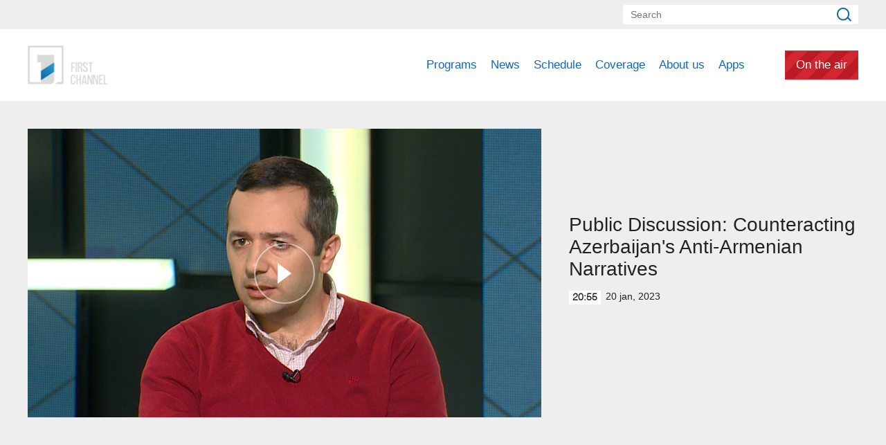

--- FILE ---
content_type: text/html; charset=utf-8
request_url: http://www.armtv.com/video/Public-Discussion-Counteracting-Azerbaijan-s-Anti-Armenian-Narratives/208385
body_size: 7981
content:
<!DOCTYPE html>
<!--[if lte IE 1]>
##########################################################################
#
#                  _           _     _             _    _      _ _
#                 (_)         | |   | |           | |  | |    | (_)
#  _ __  _ __ ___  _  ___  ___| |_  | |__  _   _  | |__| | ___| |___  __
# | '_ \| '__/ _ \| |/ _ \/ __| __| | '_ \| | | | |  __  |/ _ \ | \ \/ /
# | |_) | | | (_) | |  __/ (__| |_  | |_) | |_| | | |  | |  __/ | |>  <
# | .__/|_|  \___/| |\___|\___|\__| |_.__/ \__, | |_|  |_|\___|_|_/_/\_\
# | |            _/ |                       __/ |
# |_|           |__/                       |___/
#
# URL: www.helix.am
#
##########################################################################
<![endif]-->
<html lang="en">
<head>
    <meta charset="utf-8" />
    <meta name="viewport" content="width=device-width, initial-scale=1, maximum-scale=1, user-scalable=no" />
    <meta name="description" content="" />
    <meta name="keywords" content="" />
    <meta name="format-detection" content="telephone=no" />
    <meta name="apple-itunes-app" content="app-id=989715996" />
    <title>Public Discussion: Counteracting Azerbaijan&amp;#039;s Anti-Armenian Narratives - Public Television of Armenia</title>


<meta property="og:image" content="https://www.1tv.am/images/video/8/38033/f63ce4c23caa50_63ce4c23caa90.jpeg" /><meta property="og:title" content="Public Discussion: Counteracting Azerbaijan&amp;#039;s Anti-Armenian Narratives" /><meta property="og:description" content="" /><meta property="og:url" content="/video/Public-Discussion-Counteracting-Azerbaijan-s-Anti-Armenian-Narratives/208385" /><meta name="twitter:card" content="summary_large_image" /><meta name="twitter:title" content="Public Discussion: Counteracting Azerbaijan&amp;#039;s Anti-Armenian Narratives" /><meta name="twitter:description" content="" /><meta name="twitter:image" content="https://www.1tv.am/images/video/8/38033/f63ce4c23caa50_63ce4c23caa90.jpeg" />        <script>var $app = {"localisation":{"not_ml":false,"lng":{"code":"en"},"trans":{"core.error.400.head_title":"400 Bad Request","core.error.400.message":"The request could not be understood by the server due to malformed syntax. The client SHOULD NOT repeat the request without modifications.","core.error.401.head_title":"401 Unauthorized","core.error.401.message":"Please log in to perform this action","core.error.403.head_title":"403 Forbidden","core.error.403.message":"The server understood the request, but is refusing to fulfill it. Authorization will not help and the request SHOULD NOT be repeated. If the request method was not HEAD and the server wishes to make public why the request has not been fulfilled, it SHOULD describe the reason for the refusal in the entity. If the server does not wish to make this information available to the client, the status code 404 (Not Found) can be used instead.","core.error.404.head_title":" 404 Not Found","core.error.404.message":"Sorry, that page does not exist","core.error.405.head_title":"405 Method Not Allowed","core.error.405.message":"The method specified in the Request-Line is not allowed for the resource identified by the Request-URI. The response MUST include an Allow header containing a list of valid methods for the requested resource.","core.error.500.head_title":"500 Internal Server Error","core.error.500.message":"The server encountered an unexpected condition which prevented it from fulfilling the request.","core.error.verify_network.head_title":"Verify network","core.error.verify_network.message":"Verify network","core.error.timeout.head_title":"Timeout","core.error.timeout.message":"Timeout","core.error.modal.button.ok":"ok"}}};</script>
            <link rel="icon" href="/favicon.png?v=1" />
    <link rel="shortcut icon" href="/favicon.ico?v=1" />
    <link rel="stylesheet" href="/build/css/main.css?v=50877887" />
    <link rel="apple-touch-icon-precomposed" sizes="57x57" href="/img/apple-touch-icon-57x57-precomposed.png?v=1" />
    <link rel="apple-touch-icon-precomposed" sizes="72x72" href="/img/apple-touch-icon-72x72-precomposed.png?v=1" />
    <link rel="apple-touch-icon-precomposed" sizes="114x114" href="/img/apple-touch-icon-114x114-precomposed.png?v=1" />
    <script src="/build/js/top-libs.js?v=508"></script>
    <script>
        var $baseUrl = '/';
    </script>
</head>
<body class="en">
<div id="wrapper">
    <header>

        <div class="top-box">
            <div class="center clear-fix">
                                <aside class="right-sidebar fr">

                    <form action="/search/" method="get" id="search-form">
                        <div class="search-form-box pr">
                            <input class="fs14" type="text" id="top-search" name="q" placeholder="Search" />
                            <input class="sprite" type="submit" value="" />
                        </div>
                    </form>

                </aside>

            </div>
        </div>

        <div class="bottom-box pr">
            <div class="bottom-inner-box">
                <div class="center clear-fix">
                                        <a class="main-logo sprite db fl" href="/" title="Public TV Company of Armenia">
                        Public TV Company of Armenia                    </a>

                    <aside class="right-sidebar fr">
                        <nav class="fr">
                            <ul>
                                                                    <li class="first-level fl">
                                        <a class="main-links programs" href="/programs">
                                            Programs                                        </a>
                                    </li>
                                                                    <li class="first-level fl">
                                        <a class="main-links" href="https://news.armtv.com/" target="_blank">
                                            News                                        </a>
                                    </li>
                                                                    <li class="first-level fl">
                                        <a class="main-links" href="/schedule">
                                            Schedule                                        </a>
                                    </li>
                                                                    <li class="first-level fl">
                                        <a class="main-links" href="/satellites">
                                            Coverage                                        </a>
                                    </li>
                                                                    <li class="first-level fl">
                                        <a class="main-links" href="/history">
                                            About us                                        </a>
                                    </li>
                                                                        <li class="first-level fl">
                                            <a class="main-links" href="https://linktr.ee/1tvarmenia" target="_blank">
                                                Apps                                            </a>
                                        </li>
                                                                        <li class="first-level fl">
                                    <a class="main-links header-live-btn db fr" href="https://live.1tv.am" target="_blank">On the air</a>
                                    <a class="main-links header-live-btn-mobile " href="https://live.1tv.am" target="_blank">On the air</a>
                                </li>
                            </ul>
                        </nav>

                        <div id="burger" class="dn">
                            <div class="lines line-1"></div>
                            <div class="lines line-2"></div>
                            <div class="lines line-3"></div>
                        </div>

                    </aside>

                </div>
            </div>

            <div class="expand-list-box dn">
                <div class="loader">
                    <div class="pr-loading">
                        <div class="logo sprite"></div>
                    </div>
                </div>
            </div>

        </div>

    </header>
    <main>
        
<div class="video-box">

    <div class="center clear-fix">
            <div class="video-box__left video-box-link fl pr sprite-b" data-src="https://www.youtube.com/embed/7vmfsGxQjzY?autoplay=1&autohide=1">
            <img class="video-box__img" src="/images/video/8/38033/f63ce4c23caa50_63ce4c23caa90.jpeg" alt="Public Discussion: Counteracting Azerbaijan&#039;s Anti-Armenian Narratives" />
        </div>
            <div class="video-box__right pr">
            <div class="table">
                <div class="table-cell">
                    <h2 class="video-box__title fs28">Public Discussion: Counteracting Azerbaijan&#039;s Anti-Armenian Narratives</h2>
                    <div class="date fs14"><div class="minutes ver-top-box helvetica-light">20:55</div>20 Jan, 2023</div>
                    <p class="video-box__description fs18"></p>
                    <div class="addthis_inline_share_toolbox" data-url="/video/Public-Discussion-Counteracting-Azerbaijan-s-Anti-Armenian-Narratives/208385" data-title="Public Discussion: Counteracting Azerbaijan&#039;s Anti-Armenian Narratives" data-description="" data-media="https://www.1tv.am/images/video/8/38033/f63ce4c23caa50_63ce4c23caa90.jpeg"></div>
                </div>
            </div>
        </div>

    </div>

</div>

    <section class="news-section video-section">
        <div class="center">
                            <h2 class="fs34">Related videos</h2>
                    </div>

        <div class="news-slider-wrapper pr">
            <div class="news-video sliders clear-fix">
                                    <a class="news-slider-box video slider-current-box db fl" href="/video/Floods-and-Destruction-in-Northern-Armenia-Public-Discussion/224333" data-time="21:50" data-date="26 May" data-id="224333" data-title="Floods and Destruction in Northern Armenia: Public Discussion" data-desc="" id="0dVao6AcFw0" data-img="https://www.1tv.am/images/video/9/40935/f6654437415922_665443741598c.jpeg">
                        <span class="video-pic-box db pr sprite-b">
                                                            <img src="/images/video/9/40935/f6654437415922_665443741598c/390x225c-center.jpeg" alt="Floods and Destruction in Northern Armenia: Public Discussion" width="360" />
                                                    </span>
                        <span class="video-text-box db clear-fix">
                                                            <span class="date-box fl pr">
                                    <span class="table">
                                        <span class="table-cell">
                                                                                        <span class="time db fs22 helvetica-light">21:50</span>
                                            <span class="dates db fs14">26 May</span>
                                        </span>
                                    </span>
                                </span>
                                                        <span class="text-box db fl fs18 v-popup-t">Floods and Destruction in Northern Armenia: Public Discussion</span>
                        </span>
                    </a>
                                    <a class="news-slider-box video slider-current-box db fl" href="/video/Public-Discussion-Brussel-Meeting-Results/222682" data-time="22:00" data-date="06 Apr" data-id="222682" data-title="Public Discussion: Brussel Meeting Results" data-desc="" id="Pc2Bbur37EA" data-img="https://www.1tv.am/images/video/9/40628/f6613ac113ba6f_6613ac113bacc.jpeg">
                        <span class="video-pic-box db pr sprite-b">
                                                            <img src="/images/video/9/40628/f6613ac113ba6f_6613ac113bacc/390x225c-center.jpeg" alt="Public Discussion: Brussel Meeting Results" width="360" />
                                                    </span>
                        <span class="video-text-box db clear-fix">
                                                            <span class="date-box fl pr">
                                    <span class="table">
                                        <span class="table-cell">
                                                                                        <span class="time db fs22 helvetica-light">22:00</span>
                                            <span class="dates db fs14">06 Apr</span>
                                        </span>
                                    </span>
                                </span>
                                                        <span class="text-box db fl fs18 v-popup-t">Public Discussion: Brussel Meeting Results</span>
                        </span>
                    </a>
                                    <a class="news-slider-box video slider-current-box db fl" href="/video/Public-Discussion-New-Program-to-Build-Homes-in-Near-Border-Settlements/218753" data-time="22:00" data-date="03 Dec" data-id="218753" data-title="Public Discussion: New Program to Build Homes in Near-Border Settlements" data-desc="" id="hXwSdHlkeko" data-img="https://www.1tv.am/images/video/8/39935/f656d911f9da01_656d911f9da65.jpeg">
                        <span class="video-pic-box db pr sprite-b">
                                                            <img src="/images/video/8/39935/f656d911f9da01_656d911f9da65/390x225c-center.jpeg" alt="Public Discussion: New Program to Build Homes in Near-Border Settlements" width="360" />
                                                    </span>
                        <span class="video-text-box db clear-fix">
                                                            <span class="date-box fl pr">
                                    <span class="table">
                                        <span class="table-cell">
                                                                                        <span class="time db fs22 helvetica-light">22:00</span>
                                            <span class="dates db fs14">03 Dec</span>
                                        </span>
                                    </span>
                                </span>
                                                        <span class="text-box db fl fs18 v-popup-t">Public Discussion: New Program to Build Homes in Near-Border Settlements</span>
                        </span>
                    </a>
                                    <a class="news-slider-box video slider-current-box db fl" href="/video/Public-Discussion-Lies-and-Manipulations-about-Armenia-on-Russian-TV/217440" data-time="22:00" data-date="29 Oct" data-id="217440" data-title="Public Discussion: Lies and Manipulations about Armenia on Russian TV" data-desc="" id="2hGVuXCHQdQ" data-img="https://www.1tv.am/images/video/8/39697/f653f620f1d6a5_653f620f1d6f2.jpeg">
                        <span class="video-pic-box db pr sprite-b">
                                                            <img src="/images/video/8/39697/f653f620f1d6a5_653f620f1d6f2/390x225c-center.jpeg" alt="Public Discussion: Lies and Manipulations about Armenia on Russian TV" width="360" />
                                                    </span>
                        <span class="video-text-box db clear-fix">
                                                            <span class="date-box fl pr">
                                    <span class="table">
                                        <span class="table-cell">
                                                                                        <span class="time db fs22 helvetica-light">22:00</span>
                                            <span class="dates db fs14">29 Oct</span>
                                        </span>
                                    </span>
                                </span>
                                                        <span class="text-box db fl fs18 v-popup-t">Public Discussion: Lies and Manipulations about Armenia on Russian TV</span>
                        </span>
                    </a>
                                    <a class="news-slider-box video slider-current-box db fl" href="/video/Public-Discussion-Brussels-or-Moscow-Prospects-of-Peace-Agreement/216911" data-time="22:20" data-date="15 Oct" data-id="216911" data-title="Public Discussion: Brussels or Moscow - Prospects of Peace Agreement" data-desc="" id="NOzHbPt8TZc" data-img="https://www.1tv.am/images/video/8/39601/f652cf371e8a73_652cf371e8acd.jpeg">
                        <span class="video-pic-box db pr sprite-b">
                                                            <img src="/images/video/8/39601/f652cf371e8a73_652cf371e8acd/390x225c-center.jpeg" alt="Public Discussion: Brussels or Moscow - Prospects of Peace Agreement" width="360" />
                                                    </span>
                        <span class="video-text-box db clear-fix">
                                                            <span class="date-box fl pr">
                                    <span class="table">
                                        <span class="table-cell">
                                                                                        <span class="time db fs22 helvetica-light">22:20</span>
                                            <span class="dates db fs14">15 Oct</span>
                                        </span>
                                    </span>
                                </span>
                                                        <span class="text-box db fl fs18 v-popup-t">Public Discussion: Brussels or Moscow - Prospects of Peace Agreement</span>
                        </span>
                    </a>
                                    <a class="news-slider-box video slider-current-box db fl" href="/video/Public-Discussion-State-Aid-Programs-for-Forcibly-Displaced/216441" data-time="22:10" data-date="01 Oct" data-id="216441" data-title="Public Discussion: State Aid Programs for Forcibly Displaced" data-desc="" id="RhjiSEz3oTg" data-img="https://www.1tv.am/images/video/8/39514/f651a88c8ead77_651a88c8eadff.jpeg">
                        <span class="video-pic-box db pr sprite-b">
                                                            <img src="/images/video/8/39514/f651a88c8ead77_651a88c8eadff/390x225c-center.jpeg" alt="Public Discussion: State Aid Programs for Forcibly Displaced" width="360" />
                                                    </span>
                        <span class="video-text-box db clear-fix">
                                                            <span class="date-box fl pr">
                                    <span class="table">
                                        <span class="table-cell">
                                                                                        <span class="time db fs22 helvetica-light">22:10</span>
                                            <span class="dates db fs14">01 Oct</span>
                                        </span>
                                    </span>
                                </span>
                                                        <span class="text-box db fl fs18 v-popup-t">Public Discussion: State Aid Programs for Forcibly Displaced</span>
                        </span>
                    </a>
                                    <a class="news-slider-box video slider-current-box db fl" href="/video/Public-Discussion/216367" data-time="15:30" data-date="24 Sep" data-id="216367" data-title="Public Discussion" data-desc="" id="9iJhIWprfQY" data-img="https://www.1tv.am/images/video/8/39500/022.jpeg">
                        <span class="video-pic-box db pr sprite-b">
                                                            <img src="/images/video/8/39500/022/390x225c-center.jpeg" alt="Public Discussion" width="360" />
                                                    </span>
                        <span class="video-text-box db clear-fix">
                                                            <span class="date-box fl pr">
                                    <span class="table">
                                        <span class="table-cell">
                                                                                        <span class="time db fs22 helvetica-light">15:30</span>
                                            <span class="dates db fs14">24 Sep</span>
                                        </span>
                                    </span>
                                </span>
                                                        <span class="text-box db fl fs18 v-popup-t">Public Discussion</span>
                        </span>
                    </a>
                                    <a class="news-slider-box video slider-current-box db fl" href="/video/Public-Discussion/216318" data-time="22:10" data-date="21 Sep" data-id="216318" data-title="Public Discussion" data-desc="" id="ucW_LuWjYrA" data-img="https://www.1tv.am/images/video/8/39491/f650d4c3857b1e_650d4c3857b6d.jpeg">
                        <span class="video-pic-box db pr sprite-b">
                                                            <img src="/images/video/8/39491/f650d4c3857b1e_650d4c3857b6d/390x225c-center.jpeg" alt="Public Discussion" width="360" />
                                                    </span>
                        <span class="video-text-box db clear-fix">
                                                            <span class="date-box fl pr">
                                    <span class="table">
                                        <span class="table-cell">
                                                                                        <span class="time db fs22 helvetica-light">22:10</span>
                                            <span class="dates db fs14">21 Sep</span>
                                        </span>
                                    </span>
                                </span>
                                                        <span class="text-box db fl fs18 v-popup-t">Public Discussion</span>
                        </span>
                    </a>
                                    <a class="news-slider-box video slider-current-box db fl" href="/video/Public-Discussion-Yerevan-City-Council-Election-2023/216054" data-time="22:30" data-date="10 Sep" data-id="216054" data-title="Public Discussion: Yerevan City Council Election 2023" data-desc="" id="ykN7WwUxQPg" data-img="https://www.1tv.am/images/video/8/39444/f64fed4dab5cfe_64fed4dab5d5a.jpeg">
                        <span class="video-pic-box db pr sprite-b">
                                                            <img src="/images/video/8/39444/f64fed4dab5cfe_64fed4dab5d5a/390x225c-center.jpeg" alt="Public Discussion: Yerevan City Council Election 2023" width="360" />
                                                    </span>
                        <span class="video-text-box db clear-fix">
                                                            <span class="date-box fl pr">
                                    <span class="table">
                                        <span class="table-cell">
                                                                                        <span class="time db fs22 helvetica-light">22:30</span>
                                            <span class="dates db fs14">10 Sep</span>
                                        </span>
                                    </span>
                                </span>
                                                        <span class="text-box db fl fs18 v-popup-t">Public Discussion: Yerevan City Council Election 2023</span>
                        </span>
                    </a>
                                    <a class="news-slider-box video slider-current-box db fl" href="/video/Public-Discussion-Yerevan-City-Council-Election-2023/215956" data-time="23:00" data-date="03 Sep" data-id="215956" data-title="Public Discussion: Yerevan City Council Election 2023" data-desc="" id="Ppn3ZjhM_7g" data-img="https://www.1tv.am/images/video/8/39426/hk.jpeg">
                        <span class="video-pic-box db pr sprite-b">
                                                            <img src="/images/video/8/39426/hk/390x225c-center.jpeg" alt="Public Discussion: Yerevan City Council Election 2023" width="360" />
                                                    </span>
                        <span class="video-text-box db clear-fix">
                                                            <span class="date-box fl pr">
                                    <span class="table">
                                        <span class="table-cell">
                                                                                        <span class="time db fs22 helvetica-light">23:00</span>
                                            <span class="dates db fs14">03 Sep</span>
                                        </span>
                                    </span>
                                </span>
                                                        <span class="text-box db fl fs18 v-popup-t">Public Discussion: Yerevan City Council Election 2023</span>
                        </span>
                    </a>
                                    <a class="news-slider-box video slider-current-box db fl" href="/video/Public-Discussion-Election-Campaign-Programs-on-Yerevan-Development/215808" data-time="22:50" data-date="27 Aug" data-id="215808" data-title="Public Discussion: Election Campaign Programs on Yerevan Development" data-desc="" id="TFhxahLy5os" data-img="https://www.1tv.am/images/video/8/39398/hk.jpeg">
                        <span class="video-pic-box db pr sprite-b">
                                                            <img src="/images/video/8/39398/hk/390x225c-center.jpeg" alt="Public Discussion: Election Campaign Programs on Yerevan Development" width="360" />
                                                    </span>
                        <span class="video-text-box db clear-fix">
                                                            <span class="date-box fl pr">
                                    <span class="table">
                                        <span class="table-cell">
                                                                                        <span class="time db fs22 helvetica-light">22:50</span>
                                            <span class="dates db fs14">27 Aug</span>
                                        </span>
                                    </span>
                                </span>
                                                        <span class="text-box db fl fs18 v-popup-t">Public Discussion: Election Campaign Programs on Yerevan Development</span>
                        </span>
                    </a>
                                    <a class="news-slider-box video slider-current-box db fl" href="/video/Public-Discussion-Academic-City-to-Unite-Universities/215233" data-time="22:00" data-date="23 Jul" data-id="215233" data-title="Public Discussion: Academic City to Unite Universities" data-desc="" id="dpvSvGl_f1k" data-img="https://www.1tv.am/images/video/8/39291/f64be43c3478e6_64be43c347934.jpeg">
                        <span class="video-pic-box db pr sprite-b">
                                                            <img src="/images/video/8/39291/f64be43c3478e6_64be43c347934/390x225c-center.jpeg" alt="Public Discussion: Academic City to Unite Universities" width="360" />
                                                    </span>
                        <span class="video-text-box db clear-fix">
                                                            <span class="date-box fl pr">
                                    <span class="table">
                                        <span class="table-cell">
                                                                                        <span class="time db fs22 helvetica-light">22:00</span>
                                            <span class="dates db fs14">23 Jul</span>
                                        </span>
                                    </span>
                                </span>
                                                        <span class="text-box db fl fs18 v-popup-t">Public Discussion: Academic City to Unite Universities</span>
                        </span>
                    </a>
                                    <a class="news-slider-box video slider-current-box db fl" href="/video/Public-Discussion-Armenia-s-Instruments-in-the-Issue-of-Lachin-Corridor/214989" data-time="22:15" data-date="16 Jul" data-id="214989" data-title="Public Discussion: Armenia&#039;s Instruments in the Issue of Lachin Corridor" data-desc="" id="LTRLAcHfwLM" data-img="https://www.1tv.am/images/video/8/39251/f64b501e0c688b_64b501e0c68d4.jpeg">
                        <span class="video-pic-box db pr sprite-b">
                                                            <img src="/images/video/8/39251/f64b501e0c688b_64b501e0c68d4/390x225c-center.jpeg" alt="Public Discussion: Armenia&#039;s Instruments in the Issue of Lachin Corridor" width="360" />
                                                    </span>
                        <span class="video-text-box db clear-fix">
                                                            <span class="date-box fl pr">
                                    <span class="table">
                                        <span class="table-cell">
                                                                                        <span class="time db fs22 helvetica-light">22:15</span>
                                            <span class="dates db fs14">16 Jul</span>
                                        </span>
                                    </span>
                                </span>
                                                        <span class="text-box db fl fs18 v-popup-t">Public Discussion: Armenia&#039;s Instruments in the Issue of Lachin Corridor</span>
                        </span>
                    </a>
                                    <a class="news-slider-box video slider-current-box db fl" href="/video/Public-Discussion-ECHR-Decisions-and-Judicial-Reforms/214778" data-time="22:30" data-date="09 Jul" data-id="214778" data-title="Public Discussion: ECHR Decisions and Judicial Reforms" data-desc="" id="mPJfJRprhOE" data-img="https://www.1tv.am/images/video/8/39212/f64abc20fdac46_64abc20fdacad.jpeg">
                        <span class="video-pic-box db pr sprite-b">
                                                            <img src="/images/video/8/39212/f64abc20fdac46_64abc20fdacad/390x225c-center.jpeg" alt="Public Discussion: ECHR Decisions and Judicial Reforms" width="360" />
                                                    </span>
                        <span class="video-text-box db clear-fix">
                                                            <span class="date-box fl pr">
                                    <span class="table">
                                        <span class="table-cell">
                                                                                        <span class="time db fs22 helvetica-light">22:30</span>
                                            <span class="dates db fs14">09 Jul</span>
                                        </span>
                                    </span>
                                </span>
                                                        <span class="text-box db fl fs18 v-popup-t">Public Discussion: ECHR Decisions and Judicial Reforms</span>
                        </span>
                    </a>
                                    <a class="news-slider-box video slider-current-box db fl" href="/video/Public-Discussion-Progress-in-Washington-Negotiations/214531" data-time="22:30" data-date="02 Jul" data-id="214531" data-title="Public Discussion: Progress in Washington Negotiations" data-desc="" id="UKPVXyZuyIQ" data-img="https://www.1tv.am/images/video/8/39163/hk.jpeg">
                        <span class="video-pic-box db pr sprite-b">
                                                            <img src="/images/video/8/39163/hk/390x225c-center.jpeg" alt="Public Discussion: Progress in Washington Negotiations" width="360" />
                                                    </span>
                        <span class="video-text-box db clear-fix">
                                                            <span class="date-box fl pr">
                                    <span class="table">
                                        <span class="table-cell">
                                                                                        <span class="time db fs22 helvetica-light">22:30</span>
                                            <span class="dates db fs14">02 Jul</span>
                                        </span>
                                    </span>
                                </span>
                                                        <span class="text-box db fl fs18 v-popup-t">Public Discussion: Progress in Washington Negotiations</span>
                        </span>
                    </a>
                                    <a class="news-slider-box video slider-current-box db fl" href="/video/Public-Discussion-Armenia-s-Measures-in-Defense-of-Artsakh/214260" data-time="22:00" data-date="25 Jun" data-id="214260" data-title="Public Discussion: Armenia&#039;s Measures in Defense of Artsakh" data-desc="" id="wOoJyeRii1c" data-img="https://www.1tv.am/images/video/8/39113/f64994764db7c6_64994764db815.jpeg">
                        <span class="video-pic-box db pr sprite-b">
                                                            <img src="/images/video/8/39113/f64994764db7c6_64994764db815/390x225c-center.jpeg" alt="Public Discussion: Armenia&#039;s Measures in Defense of Artsakh" width="360" />
                                                    </span>
                        <span class="video-text-box db clear-fix">
                                                            <span class="date-box fl pr">
                                    <span class="table">
                                        <span class="table-cell">
                                                                                        <span class="time db fs22 helvetica-light">22:00</span>
                                            <span class="dates db fs14">25 Jun</span>
                                        </span>
                                    </span>
                                </span>
                                                        <span class="text-box db fl fs18 v-popup-t">Public Discussion: Armenia&#039;s Measures in Defense of Artsakh</span>
                        </span>
                    </a>
                                    <a class="news-slider-box video slider-current-box db fl" href="/video/Public-Discussion-Visa-Issues-for-Armenian-Citizens/213983" data-time="22:30" data-date="18 Jun" data-id="213983" data-title="Public Discussion: Visa Issues for Armenian Citizens" data-desc="" id="T5WN1SFSOfU" data-img="https://www.1tv.am/images/video/8/39063/hk.jpeg">
                        <span class="video-pic-box db pr sprite-b">
                                                            <img src="/images/video/8/39063/hk/390x225c-center.jpeg" alt="Public Discussion: Visa Issues for Armenian Citizens" width="360" />
                                                    </span>
                        <span class="video-text-box db clear-fix">
                                                            <span class="date-box fl pr">
                                    <span class="table">
                                        <span class="table-cell">
                                                                                        <span class="time db fs22 helvetica-light">22:30</span>
                                            <span class="dates db fs14">18 Jun</span>
                                        </span>
                                    </span>
                                </span>
                                                        <span class="text-box db fl fs18 v-popup-t">Public Discussion: Visa Issues for Armenian Citizens</span>
                        </span>
                    </a>
                                    <a class="news-slider-box video slider-current-box db fl" href="/video/Public-Discussion-Armenia-Azerbaijan-Intensive-Negotiations/213318" data-time="22:30" data-date="04 Jun" data-id="213318" data-title="Public Discussion: Armenia-Azerbaijan Intensive Negotiations" data-desc="" id="wC5DKxzKHes" data-img="https://www.1tv.am/images/video/8/38949/f647d9a7368486_647d9a73684df.jpeg">
                        <span class="video-pic-box db pr sprite-b">
                                                            <img src="/images/video/8/38949/f647d9a7368486_647d9a73684df/390x225c-center.jpeg" alt="Public Discussion: Armenia-Azerbaijan Intensive Negotiations" width="360" />
                                                    </span>
                        <span class="video-text-box db clear-fix">
                                                            <span class="date-box fl pr">
                                    <span class="table">
                                        <span class="table-cell">
                                                                                        <span class="time db fs22 helvetica-light">22:30</span>
                                            <span class="dates db fs14">04 Jun</span>
                                        </span>
                                    </span>
                                </span>
                                                        <span class="text-box db fl fs18 v-popup-t">Public Discussion: Armenia-Azerbaijan Intensive Negotiations</span>
                        </span>
                    </a>
                                    <a class="news-slider-box video slider-current-box db fl" href="/video/Public-Discussion-Graduates-Ready-for-New-Life/212952" data-time="21:00" data-date="28 May" data-id="212952" data-title="Public Discussion: Graduates Ready for New Life" data-desc="" id="PquJggQiJNw" data-img="https://www.1tv.am/images/video/8/38887/f64746032d4a66_64746032d4abe.jpeg">
                        <span class="video-pic-box db pr sprite-b">
                                                            <img src="/images/video/8/38887/f64746032d4a66_64746032d4abe/390x225c-center.jpeg" alt="Public Discussion: Graduates Ready for New Life" width="360" />
                                                    </span>
                        <span class="video-text-box db clear-fix">
                                                            <span class="date-box fl pr">
                                    <span class="table">
                                        <span class="table-cell">
                                                                                        <span class="time db fs22 helvetica-light">21:00</span>
                                            <span class="dates db fs14">28 May</span>
                                        </span>
                                    </span>
                                </span>
                                                        <span class="text-box db fl fs18 v-popup-t">Public Discussion: Graduates Ready for New Life</span>
                        </span>
                    </a>
                                    <a class="news-slider-box video slider-current-box db fl" href="/video/Public-Discussion-CSTO-Observers-For-Armenia-or-Against-the-West/212584" data-time="22:15" data-date="21 May" data-id="212584" data-title="Public Discussion: CSTO Observers - For Armenia or Against the West" data-desc="" id="aoMdT8e_A9k" data-img="https://www.1tv.am/images/video/8/38821/hk.jpeg">
                        <span class="video-pic-box db pr sprite-b">
                                                            <img src="/images/video/8/38821/hk/390x225c-center.jpeg" alt="Public Discussion: CSTO Observers - For Armenia or Against the West" width="360" />
                                                    </span>
                        <span class="video-text-box db clear-fix">
                                                            <span class="date-box fl pr">
                                    <span class="table">
                                        <span class="table-cell">
                                                                                        <span class="time db fs22 helvetica-light">22:15</span>
                                            <span class="dates db fs14">21 May</span>
                                        </span>
                                    </span>
                                </span>
                                                        <span class="text-box db fl fs18 v-popup-t">Public Discussion: CSTO Observers - For Armenia or Against the West</span>
                        </span>
                    </a>
                                    <a class="news-slider-box video slider-current-box db fl" href="/video/Public-Discussion-Prospects-of-Armenian-Turkish-Relations/212241" data-time="22:00" data-date="12 May" data-id="212241" data-title="Public Discussion: Prospects of Armenian-Turkish Relations" data-desc="" id="_2XDxQG8fKQ" data-img="https://www.1tv.am/images/video/8/38753/f6462040fe555f_6462040fe55b8.jpeg">
                        <span class="video-pic-box db pr sprite-b">
                                                            <img src="/images/video/8/38753/f6462040fe555f_6462040fe55b8/390x225c-center.jpeg" alt="Public Discussion: Prospects of Armenian-Turkish Relations" width="360" />
                                                    </span>
                        <span class="video-text-box db clear-fix">
                                                            <span class="date-box fl pr">
                                    <span class="table">
                                        <span class="table-cell">
                                                                                        <span class="time db fs22 helvetica-light">22:00</span>
                                            <span class="dates db fs14">12 May</span>
                                        </span>
                                    </span>
                                </span>
                                                        <span class="text-box db fl fs18 v-popup-t">Public Discussion: Prospects of Armenian-Turkish Relations</span>
                        </span>
                    </a>
                                    <a class="news-slider-box video slider-current-box db fl" href="/video/Public-Discussion-Processes-Influencing-Changes-in-Public-Opinion/211912" data-time="21:55" data-date="07 May" data-id="211912" data-title="Public Discussion: Processes Influencing Changes in Public Opinion" data-desc="" id="0l4PtXPBU68" data-img="https://www.1tv.am/images/video/8/38688/f6458b0ba9b5c6_6458b0ba9b613.jpeg">
                        <span class="video-pic-box db pr sprite-b">
                                                            <img src="/images/video/8/38688/f6458b0ba9b5c6_6458b0ba9b613/390x225c-center.jpeg" alt="Public Discussion: Processes Influencing Changes in Public Opinion" width="360" />
                                                    </span>
                        <span class="video-text-box db clear-fix">
                                                            <span class="date-box fl pr">
                                    <span class="table">
                                        <span class="table-cell">
                                                                                        <span class="time db fs22 helvetica-light">21:55</span>
                                            <span class="dates db fs14">07 May</span>
                                        </span>
                                    </span>
                                </span>
                                                        <span class="text-box db fl fs18 v-popup-t">Public Discussion: Processes Influencing Changes in Public Opinion</span>
                        </span>
                    </a>
                                    <a class="news-slider-box video slider-current-box db fl" href="/video/Public-Discussion-Azerbaijan-in-Lachin-Corridor-Due-to-Russia-s-Weakness-or-by-Russia-s-Permission/211539" data-time="21:55" data-date="30 Apr" data-id="211539" data-title="Public Discussion: Azerbaijan in Lachin Corridor Due to Russia&#039;s Weakness or by Russia&#039;s Permission" data-desc="" id="7PIP5TJXkiU" data-img="https://www.1tv.am/images/video/8/38625/hk.jpeg">
                        <span class="video-pic-box db pr sprite-b">
                                                            <img src="/images/video/8/38625/hk/390x225c-center.jpeg" alt="Public Discussion: Azerbaijan in Lachin Corridor Due to Russia&#039;s Weakness or by Russia&#039;s Permission" width="360" />
                                                    </span>
                        <span class="video-text-box db clear-fix">
                                                            <span class="date-box fl pr">
                                    <span class="table">
                                        <span class="table-cell">
                                                                                        <span class="time db fs22 helvetica-light">21:55</span>
                                            <span class="dates db fs14">30 Apr</span>
                                        </span>
                                    </span>
                                </span>
                                                        <span class="text-box db fl fs18 v-popup-t">Public Discussion: Azerbaijan in Lachin Corridor Due to Russia&#039;s Weakness or by Russia&#039;s Permission</span>
                        </span>
                    </a>
                                    <a class="news-slider-box video slider-current-box db fl" href="/video/Public-Discussion-Hatred-as-Culture-or-Political-Tool/211287" data-time="21:50" data-date="23 Apr" data-id="211287" data-title="Public Discussion: Hatred as Culture or Political Tool" data-desc="" id="6Sen5-BAag4" data-img="https://www.1tv.am/images/video/8/38577/hk.jpeg">
                        <span class="video-pic-box db pr sprite-b">
                                                            <img src="/images/video/8/38577/hk/390x225c-center.jpeg" alt="Public Discussion: Hatred as Culture or Political Tool" width="360" />
                                                    </span>
                        <span class="video-text-box db clear-fix">
                                                            <span class="date-box fl pr">
                                    <span class="table">
                                        <span class="table-cell">
                                                                                        <span class="time db fs22 helvetica-light">21:50</span>
                                            <span class="dates db fs14">23 Apr</span>
                                        </span>
                                    </span>
                                </span>
                                                        <span class="text-box db fl fs18 v-popup-t">Public Discussion: Hatred as Culture or Political Tool</span>
                        </span>
                    </a>
                                    <a class="news-slider-box video slider-current-box db fl" href="/video/Public-Discussion-Economic-Report-of-Government-Plan-2022/211237" data-time="22:00" data-date="20 Apr" data-id="211237" data-title="Public Discussion: Economic Report of Government Plan 2022" data-desc="" id="EEbA0cvmVg0" data-img="https://www.1tv.am/images/video/8/38567/f644259d367068_644259d3670bc.jpeg">
                        <span class="video-pic-box db pr sprite-b">
                                                            <img src="/images/video/8/38567/f644259d367068_644259d3670bc/390x225c-center.jpeg" alt="Public Discussion: Economic Report of Government Plan 2022" width="360" />
                                                    </span>
                        <span class="video-text-box db clear-fix">
                                                            <span class="date-box fl pr">
                                    <span class="table">
                                        <span class="table-cell">
                                                                                        <span class="time db fs22 helvetica-light">22:00</span>
                                            <span class="dates db fs14">20 Apr</span>
                                        </span>
                                    </span>
                                </span>
                                                        <span class="text-box db fl fs18 v-popup-t">Public Discussion: Economic Report of Government Plan 2022</span>
                        </span>
                    </a>
                                    <a class="news-slider-box video slider-current-box db fl" href="/video/Public-Discussion-Tegh-Village/211006" data-time="21:45" data-date="16 Apr" data-id="211006" data-title="Public Discussion: Tegh Village" data-desc="" id="X9ciqRDp3sA" data-img="https://www.1tv.am/images/video/8/38527/f643d0810d6551_643d0810d65a0.jpeg">
                        <span class="video-pic-box db pr sprite-b">
                                                            <img src="/images/video/8/38527/f643d0810d6551_643d0810d65a0/390x225c-center.jpeg" alt="Public Discussion: Tegh Village" width="360" />
                                                    </span>
                        <span class="video-text-box db clear-fix">
                                                            <span class="date-box fl pr">
                                    <span class="table">
                                        <span class="table-cell">
                                                                                        <span class="time db fs22 helvetica-light">21:45</span>
                                            <span class="dates db fs14">16 Apr</span>
                                        </span>
                                    </span>
                                </span>
                                                        <span class="text-box db fl fs18 v-popup-t">Public Discussion: Tegh Village</span>
                        </span>
                    </a>
                                    <a class="news-slider-box video slider-current-box db fl" href="/video/Public-Discussion/210743" data-time="21:50" data-date="09 Apr" data-id="210743" data-title="Public Discussion" data-desc="" id="ITTGn5R0p7o" data-img="https://www.1tv.am/images/video/8/38476/qnn.jpeg">
                        <span class="video-pic-box db pr sprite-b">
                                                            <img src="/images/video/8/38476/qnn/390x225c-center.jpeg" alt="Public Discussion" width="360" />
                                                    </span>
                        <span class="video-text-box db clear-fix">
                                                            <span class="date-box fl pr">
                                    <span class="table">
                                        <span class="table-cell">
                                                                                        <span class="time db fs22 helvetica-light">21:50</span>
                                            <span class="dates db fs14">09 Apr</span>
                                        </span>
                                    </span>
                                </span>
                                                        <span class="text-box db fl fs18 v-popup-t">Public Discussion</span>
                        </span>
                    </a>
                                    <a class="news-slider-box video slider-current-box db fl" href="/video/Public-Discussion-Armenian-Vector-in-Relationship-with-Russia/210438" data-time="22:40" data-date="02 Apr" data-id="210438" data-title="Public Discussion" data-desc="Armenian Vector in Relationship with Russia" id="fKN0rYUVXuk" data-img="https://www.1tv.am/images/video/8/38420/qnnarkum.jpeg">
                        <span class="video-pic-box db pr sprite-b">
                                                            <img src="/images/video/8/38420/qnnarkum/390x225c-center.jpeg" alt="Public Discussion" width="360" />
                                                    </span>
                        <span class="video-text-box db clear-fix">
                                                            <span class="date-box fl pr">
                                    <span class="table">
                                        <span class="table-cell">
                                                                                        <span class="time db fs22 helvetica-light">22:40</span>
                                            <span class="dates db fs14">02 Apr</span>
                                        </span>
                                    </span>
                                </span>
                                                        <span class="text-box db fl fs18 v-popup-t">Public Discussion</span>
                        </span>
                    </a>
                                    <a class="news-slider-box video slider-current-box db fl" href="/video/Public-Discussion-Finding-Geopolitical-Balance/209793" data-time="22:30" data-date="19 Mar" data-id="209793" data-title="Public Discussion: Finding Geopolitical Balance" data-desc="" id="uxCP-AVZgXU" data-img="https://www.1tv.am/images/video/8/38298/ha.jpeg">
                        <span class="video-pic-box db pr sprite-b">
                                                            <img src="/images/video/8/38298/ha/390x225c-center.jpeg" alt="Public Discussion: Finding Geopolitical Balance" width="360" />
                                                    </span>
                        <span class="video-text-box db clear-fix">
                                                            <span class="date-box fl pr">
                                    <span class="table">
                                        <span class="table-cell">
                                                                                        <span class="time db fs22 helvetica-light">22:30</span>
                                            <span class="dates db fs14">19 Mar</span>
                                        </span>
                                    </span>
                                </span>
                                                        <span class="text-box db fl fs18 v-popup-t">Public Discussion: Finding Geopolitical Balance</span>
                        </span>
                    </a>
                                    <a class="news-slider-box video slider-current-box db fl" href="/video/Public-Discussion-What-to-Do-After-Falling-Into-Foreign-Special-Agencies-Traps/209609" data-time="22:15" data-date="12 Mar" data-id="209609" data-title="Public Discussion: What to Do After Falling Into Foreign Special Agencies Traps" data-desc="" id="aNMVwTQJhtc" data-img="https://www.1tv.am/images/video/8/38264/hn.jpeg">
                        <span class="video-pic-box db pr sprite-b">
                                                            <img src="/images/video/8/38264/hn/390x225c-center.jpeg" alt="Public Discussion: What to Do After Falling Into Foreign Special Agencies Traps" width="360" />
                                                    </span>
                        <span class="video-text-box db clear-fix">
                                                            <span class="date-box fl pr">
                                    <span class="table">
                                        <span class="table-cell">
                                                                                        <span class="time db fs22 helvetica-light">22:15</span>
                                            <span class="dates db fs14">12 Mar</span>
                                        </span>
                                    </span>
                                </span>
                                                        <span class="text-box db fl fs18 v-popup-t">Public Discussion: What to Do After Falling Into Foreign Special Agencies Traps</span>
                        </span>
                    </a>
                            </div>
        </div>
    </section>

        
    </main>
</div>


<footer>

    <div class="top-box">
        <div class="center">
            <div class="pr inner-footer">
                <ul class="clear-fix">
                                            <li class="fl">
                            <a class="fs14" href="/reports">
                                Statement                            </a>
                        </li>
                                            <li class="fl">
                            <a class="fs14" href="/vacancies">
                                Vacancies                            </a>
                        </li>
                                            <li class="fl">
                            <a class="fs14" href="/archived">
                                Archived                            </a>
                        </li>
                                            <li class="fl">
                            <a class="fs14" href="/contacts">
                                Contacts                            </a>
                        </li>
                                    </ul>
                                    <div class="radio-box">
                        <a href="http://www.armradio.am/en/" class="radio-box__logo sprite ver-top-box" target="_blank"></a>
                    </div>

                    <p class="ebu-logo"><a href="https://www.ebu.ch/home" target="_blank" class="dib sprite"></a></p>
                
            </div>

        </div>
    </div>

    <div class="bottom-box clear-fix pr">
        <div class="center clear-fix">
            <aside class="right-sidebar fr">
                <h3 class="fs20 fb tr"></h3>
                <form action="/api/subscribe" id="subscribe-form" method="post">
                    <div class="subscribe-form-box table">
                        <div class="table-cell">
                            <input class="fs16" type="text" name="data[email]" placeholder="Email" />
                        </div>
                        <div class="table-cell">
                            <input class="fs16 fb" type="submit" value="Subscribe" />
                        </div>
                    </div>
                    <div id="form-error-email" class="form-error-message fs14"></div>
                </form>
                <div class="apps-box fr clear-fix">
                    <a class="apps ios db fl sprite" href="https://itunes.apple.com/US/app/id989715996?mt=8" target="_blank">IOS</a>
                    <a class="apps android db fl sprite" href="https://play.google.com/store/apps/details?id=am.tv1" target="_blank">Android</a>
                </div>
                <ul class="socials fr clear-fix">
                    <li class="fl fb">
                        <a href="https://www.facebook.com/ArmPublicTV" class="fb db sprite" target="_blank">Facebook</a>
                    </li>
                    <li class="fl">
                        <a href="https://twitter.com/ArmPublicTV" class="tw db sprite" target="_blank">Twitter</a>
                    </li>
                    <li class="fl">
                        <a href="https://www.linkedin.com/company/public-television-company-of-armenia" class="in db sprite" target="_blank">Linkedin</a>
                    </li>
                    <li class="fl">
                        <a href="https://www.instagram.com/ArmPublicTV" class="ig db sprite" target="_blank">Instagram</a>
                    </li>
                    <li class="fl">
                        <a href="https://www.youtube.com/channel/UCSnr4wFDHDZZMeeHQvaHpjA" class="yt db" target="_blank">Youtube</a>
                    </li>
                </ul>
            </aside>
                        <aside class="left-sidebar fl clear-fix">
                <div class="logo-box">
                    <a href="/" class="logo db fl sprite" title="Հանրային Հեռուստաընկերություն">Public TV Company of Armenia</a>
                    <div class="copyrights fs15">All rights reserved<br />&copy; 2026 <a href="/">www.1tv.am</a></div>
                </div>
                <a href="https://www.helix.am" class="helix db sprite" target="_blank">Helix Consulting LLC</a>
            </aside>
        </div>
    </div>
    <!--        <script>
            (function(i,s,o,g,r,a,m){i['GoogleAnalyticsObject']=r;i[r]=i[r]||function(){
                (i[r].q=i[r].q||[]).push(arguments)},i[r].l=1*new Date();a=s.createElement(o),
                m=s.getElementsByTagName(o)[0];a.async=1;a.src=g;m.parentNode.insertBefore(a,m)
            })(window,document,'script','//www.google-analytics.com/analytics.js','ga');

            ga('create', 'UA-31891356-3', 'auto');
            ga('send', 'pageview');

        </script>-->
        <!-- Google tag (gtag.js) -->
        <script async src="https://www.googletagmanager.com/gtag/js?id=G-9QHZ9ZYZ45"></script>
        <script>
            window.dataLayer = window.dataLayer || [];
            function gtag(){ dataLayer.push(arguments); }

            gtag('js', new Date());
            gtag('config', 'G-9QHZ9ZYZ45');
        </script>

        </footer>


<script type="text/javascript" src="//s7.addthis.com/js/300/addthis_widget.js#pubid=ra-5836dd7176e819fe"></script>

<script src="/build/js/libs.js?v=50814774"></script>




<script defer src="https://static.cloudflareinsights.com/beacon.min.js/vcd15cbe7772f49c399c6a5babf22c1241717689176015" integrity="sha512-ZpsOmlRQV6y907TI0dKBHq9Md29nnaEIPlkf84rnaERnq6zvWvPUqr2ft8M1aS28oN72PdrCzSjY4U6VaAw1EQ==" data-cf-beacon='{"version":"2024.11.0","token":"4617fcf593e247d58dcaf00156f82eea","r":1,"server_timing":{"name":{"cfCacheStatus":true,"cfEdge":true,"cfExtPri":true,"cfL4":true,"cfOrigin":true,"cfSpeedBrain":true},"location_startswith":null}}' crossorigin="anonymous"></script>
</body>
</html>
